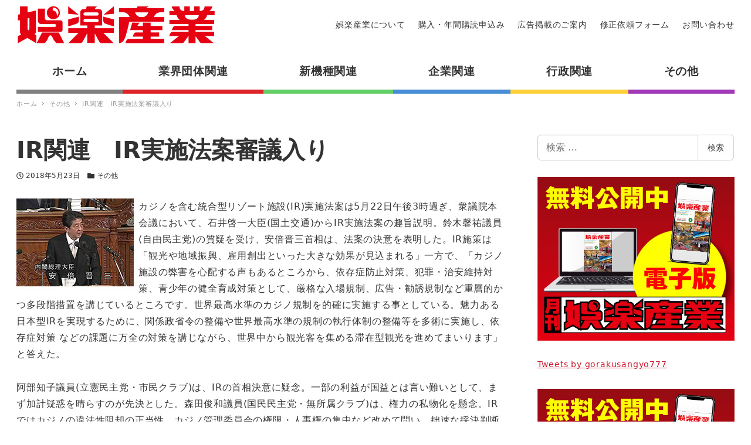

--- FILE ---
content_type: text/css
request_url: https://www.goraku-sangyo.com/wp-content/plugins/snow-monkey-blocks/dist/block/section-with-bgvideo/style.css?ver=1656582365
body_size: 239
content:
.smb-section-with-bgvideo>.smb-section-with-bgimage__bgimage>iframe{max-height:none;max-width:none;min-height:auto;min-width:auto;display:none}@media (min-width:64em){.smb-section-with-bgvideo>.smb-section-with-bgimage__bgimage>iframe{display:block}.smb-section-with-bgvideo>.smb-section-with-bgimage__bgimage>img{display:none}}